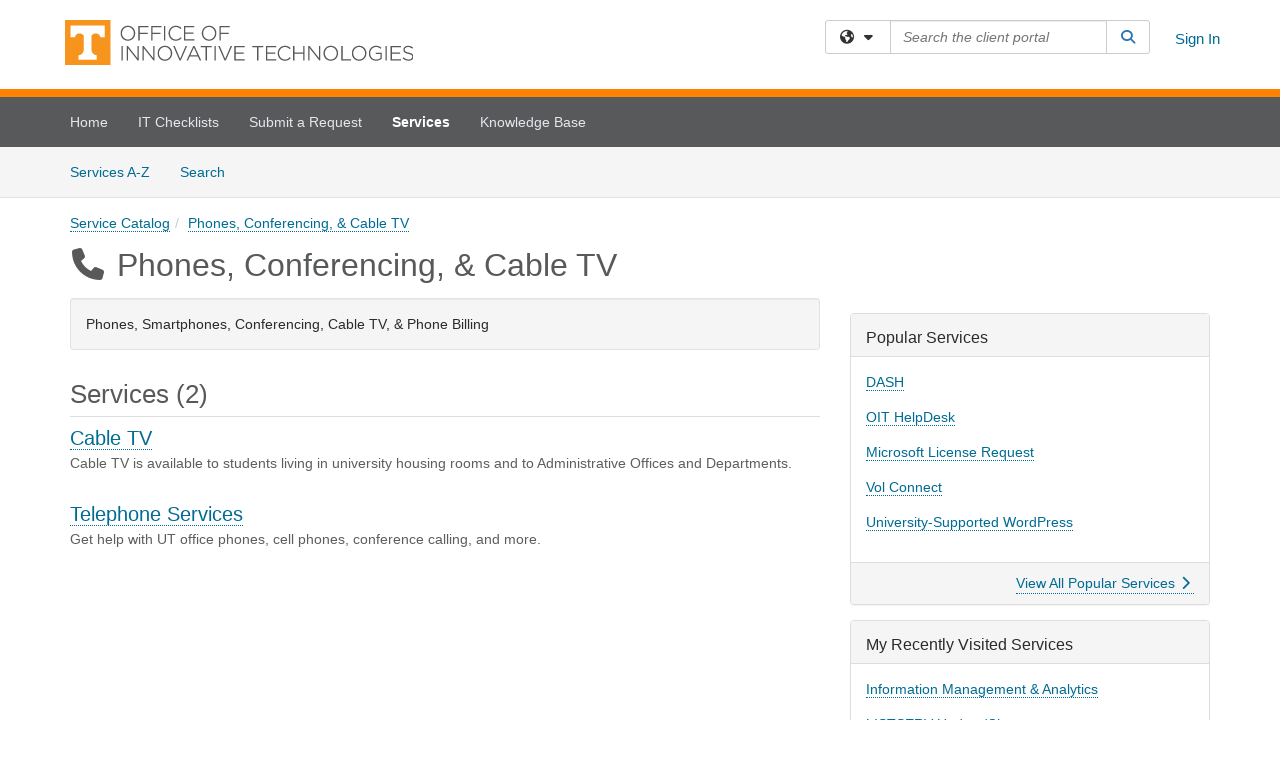

--- FILE ---
content_type: text/html; charset=utf-8
request_url: https://utk.teamdynamix.com/TDClient/2277/OIT-Portal/Requests/ServiceCatalog?CategoryID=15927
body_size: 12277
content:

<!DOCTYPE html>

<html lang="en" xmlns="http://www.w3.org/1999/xhtml">
<head><meta name="viewport" content="width=device-width, initial-scale=1.0" /><!-- Google Tag Manager -->
<script>(function(w,d,s,l,i){w[l]=w[l]||[];w[l].push({'gtm.start':
new Date().getTime(),event:'gtm.js'});var f=d.getElementsByTagName(s)[0],
j=d.createElement(s),dl=l!='dataLayer'?'&l='+l:'';j.async=true;j.src=
'https://www.googletagmanager.com/gtm.js?id='+i+dl;f.parentNode.insertBefore(j,f);
})(window,document,'script','dataLayer','GTM-WR9V5K73');</script>
<!-- End Google Tag Manager --><script>
  window.TdxGtmContext = {"User":{"Id":0,"UID":"00000000-0000-0000-0000-000000000000","UserName":"","FullName":"Public User","AlertEmail":"publicuser@noreply.com","Role":"Experience User","HasTDNext":false,"StandardApplicationNames":null,"TicketApplicationNames":[],"AssetApplicationNames":[],"ClientPortalApplicationNames":[],"Type":"Technician","Analytics":{"Title":null,"Organization":null}},"Partition":{"Id":1002,"Name":"Multi-Tenant 02 Production"},"BillableEntity":{"Id":411,"Name":"University of Tennessee - Knoxville","SalesForceIdentifier":"0013600000EM56WAAT","GWMIID":"eba9547f-5bbd-4632-b21e-25463f695f5b"},"Environment":{"ShortName":"PRD"}};
</script><script src="/TDPortal/Content/Scripts/jquery/2.2.4/jquery.min.js?v=20260116040602"></script><script src="/TDPortal/Content/Scripts/jquery-migrate/1.4.1/jquery-migrate.min.js?v=20260116040602"></script><script src="/TDPortal/Content/Scripts/jquery-ui/1.13.2/jquery-ui-1.13.2.custom.timepicker.min.js?v=20260116050722"></script><link href="/TDPortal/Content/Styles/jquery-ui/1.13.2/jquery-ui.compiled.min.css?v=20260116050724" rel="stylesheet" type="text/css"  /><link href="/TDPortal/Content/bootstrap/3.4.1/dist/css/bootstrap.min.css?v=20260116040602" rel="stylesheet" type="text/css" id="lnkBootstrapCSS" /><script src="/TDPortal/Content/bootstrap/3.4.1/dist/js/bootstrap.min.js?v=20260116040602"></script><link href="/TDPortal/Content/FontAwesome/css/fontawesome.min.css?v=20260116040558" rel="stylesheet" type="text/css" id="lnkFontAwesome" /><link href="/TDPortal/Content/FontAwesome/css/solid.css?v=20260116040558" rel="stylesheet" type="text/css"  /><link href="/TDPortal/Content/FontAwesome/css/regular.css?v=20260116040558" rel="stylesheet" type="text/css"  /><link href="/TDPortal/Content/FontAwesome/css/brands.css?v=20260116040558" rel="stylesheet" type="text/css"  /><link href="/TDPortal/Content/FontAwesome/css/v4-shims.css?v=20260116040558" rel="stylesheet" type="text/css"  /><link href="/TDClient/Styles/bootstrap_custom.min.css?v=20260116050722" rel="stylesheet" type="text/css"  /><link href="/TDClient/Styles/TDStyles.min.css?v=20260116050724" rel="stylesheet" type="text/css"  /><link href="https://utk.teamdynamix.com/TDPortal/BE/Style/411/TDClient/2277?v=20231017150820" rel="stylesheet" type="text/css" /><script src="/TDPortal/Content/Scripts/tdx/dist/TDJSFramework.compiled.min.js?v=20260116050722"></script><script src="/TDPortal/Content/Scripts/tdx/dist/modalFocusTrap.min.js?v=20260116050718"></script><script src="/TDPortal/Content/Scripts/underscore/1.12.1/underscore-min.js?v=20260116040602"></script>
<script src="/TDClient/Scripts/clientOS.min.js?v=20260116050712"></script>
<script src="/TDClient/Scripts/collapseMe.min.js?v=20260116050712"></script>
<script src="/TDClient/Scripts/tdsearchfilter.min.js?v=20260116050712"></script>
<script src="/TDClient/Scripts/SiteSearch.min.js?v=20260116050712"></script>
<script src="/TDPortal/Content/Scripts/tdx/dist/elasticsearchAutocomplete.min.js?v=20260116050718"></script>
<link id="ctl00_ctl00_lnkFavicon" rel="icon" href="https://utk.teamdynamix.com/TDPortal/BE/Icon/411/2277?v=20200702180113" />

    
    <script async src="//www.googletagmanager.com/gtag/js?id=G-275S8CRNYW"></script>
    <script>

      $(function () {

        window.dataLayer = window.dataLayer || [];
        function gtag() { dataLayer.push(arguments); }
        gtag('js', new Date());
        // Be sure to set the proper cookie domain to the customer's full subdomain when sending the pageview hit.
        gtag('config', 'G-275S8CRNYW', { 'cookie_domain': 'utk.teamdynamix.com' });

        });

    </script>

  

  <script>

      $(function () {
        var masterUi = MasterUI({
          isPostback: false,
          baseUrl: '/TDClient/',
          isTdGoogleAnalyticsEnabled: true,
          isAuthenticated: false
          });

        $('#collapseMe').collapseMe({
          toggleVisibilitySelector: '.navbar-toggle'
        });

        TeamDynamix.addRequiredFieldHelp();
      });

      // The sub-nav menu uses padding-top to position itself below the header bar and main navigation sections. When the
      // window is resized, there is a chance that the content of these header or nav sections wraps, causing the height
      // to change, potentially covering the sub-nav menu, which is obviously a big usability problem. This function
      // listens for when the window size or orientation is changing (and also when the window first loads), and adjusts
      // the padding so that the sub-nav menu appears in the correct location.
      $(window).bind('load ready resize orientationchange', function () {
        var headerHeight = $('#divMstrHeader').height();
        $('#navShim').css({
          "padding-top": headerHeight
        });

        $('#content').css({
          "padding-top": headerHeight,
          "margin-top": headerHeight * -1
        });
      });
  </script>

  
  

  

  <script>

    function ReloadList() {
      window.location.href = window.location.href;
    }

  </script>


<meta property="og:title" content="Phones, Conferencing, &amp; Cable TV" />
<meta property="og:type" content="website" />
<meta property="og:url" content="https://utk.teamdynamix.com/TDClient/2277/OIT-Portal/Requests/ServiceCatalog?CategoryID=15927" />
<meta property="og:image" content="https://utk.teamdynamix.com/TDPortal/BE/Logo/411/2277" />
<meta property="og:description" content="Phones, Smartphones, Conferencing, Cable TV, &amp; Phone Billing" />
  <meta property="og:site_name" content="University of Tennessee - Knoxville - Services" /><title>
	Service Catalog - Phones, Conferencing, &amp; Cable TV
</title></head>
<body>
<!-- Google Tag Manager (noscript) -->
<noscript><iframe src="https://www.googletagmanager.com/ns.html?id=GTM-WR9V5K73"
height="0" width="0" style="display:none;visibility:hidden"></iframe></noscript>
<!-- End Google Tag Manager (noscript) -->
<form method="post" action="/TDClient/2277/OIT-Portal/Requests/ServiceCatalog?CategoryID=15927" id="aspnetForm">
<div class="aspNetHidden">
<input type="hidden" name="__EVENTTARGET" id="__EVENTTARGET" value="" />
<input type="hidden" name="__EVENTARGUMENT" id="__EVENTARGUMENT" value="" />
<input type="hidden" name="__LASTFOCUS" id="__LASTFOCUS" value="" />
<input type="hidden" name="__VIEWSTATE" id="__VIEWSTATE" value="rRwmmkC8wNk1rzOt0n9IsVqPuJWXVHSSgGaFtdAiVY+Q4VTaJZ6Z3rwIMdjN36m23qetkYaH747PyVHOWrdKOQWGC9TDAQSY9WlPy6Dgnu/WrpWO/TakwXHLuY/FiCvh98SviJd4xHCuZQ8hQnVQ7xz38H79m+kRLyEHHXieEgq+FdM/gQ9JU5W26gHCKaoqiARuSKBCg8nZMWTYVyO4olTDIO5n3X2hLhbxoW/Pd972euL/KzYzJzpfAT4/t/75kGrnQz9gN/2Fn91GHQXJdXkFdCfT67N8DE/zVdQKuv73l6EQjwTMLBklx7b7z10b4vXGqlKggyQlLi1BN/IsCN9a1Q7llA770rTNhFmldQU4yMKLKnO83OWJSXBdRgKh7ImKzy4xPe1nIQ4JZA9uD4dE5ZdiAtAVsmorF3A4jThW7kX8v/8/9iGeUmBuBRjPt1dcZLF+ayFqnPlIFLGTTn6dNEnzlYgb5NhxPKjuO7ZUzEZI+FR8sVrjE8OayVqQwUkdEh/yA3+2slxeBkGGY/wtzfscL25FmVdRmZQDk50xRUns4Hs0dDZMnXcOhhNU9zVHhMYV/nrVHtNWzBy6l2BdTt2q1mmyrbPvPamd4gtRDC3fyxRYvX45krTrpK7dGVhxnPvZNF2oB6Ohp5GhxsKoASEr7b9CYAZTExkYT1TVwkqUhT/WgUTHqCYjzBF1I2pv5L8XLYN3UuV2Bm2lE44SjSr0ZiuUYOVLXyHTMDs3TPBfyfB2yRs2miDc6ZQXjWNrG2eQEhIdX/Ix1bvQiM1YLDDs6pitq6pPlN+zPPIP9p1icPihX1aVRWkmZhtqDzBWxQ==" />
</div>

<script type="text/javascript">
//<![CDATA[
var theForm = document.forms['aspnetForm'];
if (!theForm) {
    theForm = document.aspnetForm;
}
function __doPostBack(eventTarget, eventArgument) {
    if (!theForm.onsubmit || (theForm.onsubmit() != false)) {
        theForm.__EVENTTARGET.value = eventTarget;
        theForm.__EVENTARGUMENT.value = eventArgument;
        theForm.submit();
    }
}
//]]>
</script>


<script src="/TDClient/WebResource.axd?d=pynGkmcFUV13He1Qd6_TZMSMQxVWLi4fik2rw1_u_hZsCNzwv5c621ov6_ZX_wzTt5vh-g2&amp;t=638901392248157332" type="text/javascript"></script>


<script src="/TDClient/ScriptResource.axd?d=NJmAwtEo3Ipnlaxl6CMhvmVxW3-Ljsg_2Hna32smxrg-6ogyYAN3UTPsJQ8m1uwzn_kuf2Wpne6NSFmYui3h0wCQhJN3ZUiLTNkvhiIgZpq74-lKmofUPQGJ8own8RI2_mwAcmvlSj2WBnqwm5Wj4cyNvv81&amp;t=5c0e0825" type="text/javascript"></script>
<script src="/TDClient/ScriptResource.axd?d=dwY9oWetJoJoVpgL6Zq8OLdGoo5BVWQ_Eo60QZTEhEcHeiVfwgY9tLCgzdZ5TRwvrwYEnOvujbNccOVLUfWtUg4HivSIsewg6JABxkBGEqVVV64eiRyCAsPDqh6tUioISUQKB74sWMO4Er2mHrWEIWs_sBM1&amp;t=5c0e0825" type="text/javascript"></script>
<div class="aspNetHidden">

	<input type="hidden" name="__VIEWSTATEGENERATOR" id="__VIEWSTATEGENERATOR" value="5C261F79" />
</div>
<script type="text/javascript">
//<![CDATA[
Sys.WebForms.PageRequestManager._initialize('ctl00$ctl00$smMain', 'aspnetForm', ['fctl00$ctl00$cpContent$cpContent$UpdatePanel1','','fctl00$ctl00$cpContent$cpContent$UpdatePanel2','','tctl00$ctl00$cpContent$cpContent$lblResults$ctl00',''], ['ctl00$ctl00$cpContent$cpContent$chkShowInactiveRoot','','ctl00$ctl00$cpContent$cpContent$chkShowInactive',''], [], 90, 'ctl00$ctl00');
//]]>
</script>

<div id="ctl00_ctl00_upMain" style="display:none;">
	
    <div id="ctl00_ctl00_pbMain" class="progress-box-container"><div class="progress-box-body"><div class="well shadow"><h2 class="h4 gutter-top-none">Updating...</h2><div class="progress" style="margin-bottom: 0;"><div class="progress-bar progress-bar-striped active" role="progressbar" aria-valuemin="0" aria-valuemax="100" style="width: 100%"></div></div></div></div></div>
  
</div>

<header id="ctl00_ctl00_navHeader" role="banner">

  <div id="divMstrHeader" class="master-header NoPrint" style="background-color: #fff;">

  <script src="https://status.utk.edu/embed/script.js"></script>
  

  <div class="logo-header-full hidden-xs">

    
    <div class="pull-left">
      <a href="#mainContent" class="sr-only sr-only-focusable">Skip to main content</a>
    </div>


    <div id="ctl00_ctl00_divPageHeader" class="container logo-header clearfix" style="padding: 5px;">

      <div id="divLogo" class="pull-left logo-container">

        <a href="https://help.utk.edu/"
           target="_blank">
          <img src="/TDPortal/BE/Logo/411/2277" alt="University of Tennessee - Knoxville Home Page" class="js-logo img-responsive" />
          <span class="sr-only">(opens in a new tab)</span>
        </a>

      </div>

      <div class="master-header-right pull-right padding-top padding-bottom">

        

          <div class="pull-left topLevelSearch input-group">
            <div id="SiteSearch-dacfdb2ff1a04c1b863abccef5b5aa3f" class="gutter-bottom input-group site-search" style="max-width: 400px;">
  <div id="SiteSearch-dropdown-dacfdb2ff1a04c1b863abccef5b5aa3f" class="input-group-btn">
    <button type="button" id="SiteSearch-filter-dacfdb2ff1a04c1b863abccef5b5aa3f" class="btn btn-default dropdown-toggle" data-toggle="dropdown"
            aria-haspopup="true" aria-expanded="false" title="Filter your search by category" data-component="all">
      <span class="fa-solid fa-solid fa-earth-americas"></span><span class="fa-solid fa-fw fa-nopad fa-caret-down" aria-hidden="true"></span>
      <span class="sr-only">
        Filter your search by category. Current category:
        <span class="js-current-component">All</span>
      </span>
    </button>
    <ul tabindex="-1" aria-label="Filter your search by category" role="menu" class="dropdown-menu" >
      <li>
        <a role="menuitem" href="javascript:void(0);" data-component-text="All" data-component="all" data-component-icon="fa-solid fa-earth-americas" title="Search all areas">
          <span class="fa-solid fa-fw fa-nopad fa-earth-americas" aria-hidden="true"></span>
          All
        </a>
      </li>

      <li aria-hidden="true" class="divider"></li>

        <li role="presentation">
          <a role="menuitem" href="javascript:void(0);" data-component-text="Knowledge Base" data-component="kb" data-component-icon="fa-lightbulb" title="Search Knowledge Base">
            <span class="fa-regular fa-fw fa-nopad fa-lightbulb" aria-hidden="true"></span>
            Knowledge Base
          </a>
        </li>

        <li role="presentation">
          <a role="menuitem" href="javascript:void(0);" data-component-text="Service Catalog" data-component="sc" data-component-icon="fa-compass" title="Search Service Catalog">
            <span class="fa-solid fa-fw fa-nopad fa-compass" aria-hidden="true"></span>
            Service Catalog
          </a>
        </li>

    </ul>
  </div>

  <label class="sr-only" for="SiteSearch-text-dacfdb2ff1a04c1b863abccef5b5aa3f">Search the client portal</label>

  <input id="SiteSearch-text-dacfdb2ff1a04c1b863abccef5b5aa3f" type="text" class="form-control" autocomplete="off" placeholder="Search the client portal" title="To search for items with a specific tag, enter the # symbol followed by the name of the tag.
To search for items using exact match, place double quotes around your text." />

  <span class="input-group-btn">
    <button id="SiteSearch-button-dacfdb2ff1a04c1b863abccef5b5aa3f" class="btn btn-default" type="button" title="Search">
      <span class="fa-solid fa-fw fa-nopad fa-search blue" aria-hidden="true"></span>
      <span class="sr-only">Search</span>
    </button>
  </span>
</div>

<script>
  $(function() {
    var siteSearch = new TeamDynamix.SiteSearch({
      searchUrl: "/TDClient/2277/OIT-Portal/Shared/Search",
      autocompleteSearchUrl: '/TDClient/2277/OIT-Portal/Shared/AutocompleteSearch',
      autocompleteResultsPosition: 'fixed',
      autocompleteResultsZIndex: 1000,
      searchTextBoxSelector: '#SiteSearch-text-dacfdb2ff1a04c1b863abccef5b5aa3f',
      searchComponentFilterButtonSelector: '#SiteSearch-filter-dacfdb2ff1a04c1b863abccef5b5aa3f',
      searchButtonSelector: '#SiteSearch-button-dacfdb2ff1a04c1b863abccef5b5aa3f',
      searchFilterDropdownSelector: '#SiteSearch-dropdown-dacfdb2ff1a04c1b863abccef5b5aa3f',
      showKnowledgeBaseOption: true,
      showServicesOption: true,
      showForumsOption: false,
      autoFocusSearch: false
    });
  });
</script>
          </div>

        
          <div title="Sign In" class="pull-right gutter-top-sm">
            <a href="/TDClient/2277/OIT-Portal/Login.aspx?ReturnUrl=%2fTDClient%2f2277%2fOIT-Portal%2fRequests%2fServiceCatalog%3fCategoryID%3d15927">
              Sign In
            </a>
          </div>
        
      </div>

    </div>

  </div>

  <nav id="ctl00_ctl00_mainNav" class="navbar navbar-default themed tdbar" aria-label="Primary">
    <div id="navContainer" class="container">

      <div class="navbar-header">
        <button type="button" class="pull-left navbar-toggle collapsed themed tdbar-button-anchored tdbar-toggle gutter-left" data-toggle="collapse" data-target=".navbar-collapse">
          <span class="tdbar-button-anchored icon-bar"></span>
          <span class="tdbar-button-anchored icon-bar"></span>
          <span class="tdbar-button-anchored icon-bar"></span>
          <span class="sr-only">Show Applications Menu</span>
        </button>
        <a class="navbar-brand hidden-sm hidden-md hidden-lg themed tdbar-button-anchored truncate-be" href="#">

          OIT Service Portal
        </a>
      </div>

      <div id="td-navbar-collapse" class="collapse navbar-collapse">

        <ul class="nav navbar-nav nav-collapsing" id="collapseMe">

          
            <li class="themed tdbar-button-anchored hidden-sm hidden-md hidden-lg">
              <a href="/TDClient/2277/OIT-Portal/Login.aspx?ReturnUrl=%2fTDClient%2f2277%2fOIT-Portal%2fRequests%2fServiceCatalog%3fCategoryID%3d15927">Sign In</a>
            </li>
          
            <li id="divSearch" class="themed tdbar-button-anchored hidden-sm hidden-md hidden-lg">
              <a href="/TDClient/2277/OIT-Portal/Shared/Search" title="search">Search</a>
            </li>
          
              <li id="divDesktop69cba4cf-8838-450e-8099-068fb1076294" class="themed tdbar-button-anchored">
                <a href="/TDClient/2277/OIT-Portal/Home/">Home</a>
              </li>
            
              <li id="divDesktop44fd7203-cc0d-4ad5-b3cc-413a6fa1e29f" class="themed tdbar-button-anchored">
                <a href="/TDClient/2277/OIT-Portal/Home/?ID=44fd7203-cc0d-4ad5-b3cc-413a6fa1e29f">IT Checklists</a>
              </li>
            
              <li id="divDesktopd32e906e-efb5-45b5-9fdf-e193f84dc9ec" class="themed tdbar-button-anchored">
                <a href="/TDClient/2277/OIT-Portal/Home/?ID=d32e906e-efb5-45b5-9fdf-e193f84dc9ec">Submit a Request</a>
              </li>
            

          
            <li id="divTDRequests" class="themed tdbar-button-anchored sr-focusable">
              <a href="/TDClient/2277/OIT-Portal/Requests/ServiceCatalog">Services</a>
            </li>
          
            <li id="divTDKnowledgeBase" class="themed tdbar-button-anchored sr-focusable">
              <a href="/TDClient/2277/OIT-Portal/KB/">Knowledge Base</a>
            </li>
          

          <li class="themed tdbar-button-anchored hidden-xs more-items-button" id="moreMenu">
            <a data-toggle="dropdown" title="More Applications" href="javascript:;">
              <span class="sr-only">More Applications</span>
              <span class="fa-solid fa-ellipsis-h" aria-hidden="true"></span>
            </a>
            <ul class="dropdown-menu dropdown-menu-right themed tdbar" id="collapsed"></ul>
          </li>

        </ul>
      </div>

    </div>

  </nav>

  </div>

  </header>



<div id="navShim" class="hidden-xs hidden-sm"></div>
<main role="main">
  <div id="content">
    <div id="mainContent" tabindex="-1"></div>
    

  
    <nav id="divTabHeader" class="tdbar-sub NoPrint hidden-xs navbar-subnav" aria-label="Services">
      <a href="#servicesContent" class="sr-only sr-only-focusable">Skip to Services content</a>
      <div class="container clearfix">
        <ul class="nav navbar-nav js-submenu" id="servicesSubMenu" style="margin-left: -15px;">

          
          <li>
            <a href="/TDClient/2277/OIT-Portal/Services/ServicesAtoZ">Services A-Z</a>
          </li>
          
          <li>
            <a href="/TDClient/2277/OIT-Portal/Requests/ServiceCatalogSearch">Search <span class="sr-only">Services</span></a>
          </li>

        </ul>
      </div>
    </nav>

  

  <div class="container gutter-top">
    <div id="servicesContent" tabindex="-1" style="outline:none;">
      

<span id="ctl00_ctl00_cpContent_cpContent_lblResults_ctl00" aria-live="polite" aria-atomic="true"><span id="ctl00_ctl00_cpContent_cpContent_lblResults_lblResults-label" class="red tdx-error-text"></span></span>

<div class="gutter-bottom">

  <div>
    <nav aria-label="Breadcrumb">
      <ol class="breadcrumb">
        <li><a href="ServiceCatalog">Service Catalog</a></li><li class="active"><a href="ServiceCatalog?CategoryID=15927">Phones, Conferencing, &amp; Cable TV</a></li>
      </ol>
    </nav>

    
  </div>

  <h1>
    <span id="ctl00_ctl00_cpContent_cpContent_spnIcon">
      <span class="fa-solid category-icon" id="spnIconInner" visible="false">
        
      </span>
    </span>
    <span id="ctl00_ctl00_cpContent_cpContent_lblCategoryName">Phones, Conferencing, &amp; Cable TV</span>
    
  </h1>

</div>

<div class="row">

  <div id="divCats" class="col-md-8">

    <div id="ctl00_ctl00_cpContent_cpContent_divCategoryDescription" class="well">Phones, Smartphones, Conferencing, Cable TV, &amp; Phone Billing</div>

    <div id="ctl00_ctl00_cpContent_cpContent_UpdatePanel1" aria-live="polite" aria-atomic="true">
	
        <div id="ctl00_ctl00_cpContent_cpContent_divServices" class="wrap-text">
          <h2>Services (2)</h2>

<div class="gutter-bottom">
    <div class="gutter-bottom-lg">
      <h3 class="gutter-bottom-xs">


        <a href="/TDClient/2277/OIT-Portal/Requests/ServiceDet?ID=45678">
          Cable TV
        </a>



      </h3>
      <div class="gray">
        Cable TV is available to students living in university housing rooms and to Administrative Offices and Departments.
      </div>
    </div>
    <div class="gutter-bottom-lg">
      <h3 class="gutter-bottom-xs">


        <a href="/TDClient/2277/OIT-Portal/Requests/ServiceDet?ID=45702">
          Telephone Services
        </a>



      </h3>
      <div class="gray">
        Get help with UT office phones, cell phones, conference calling, and more.
      </div>
    </div>
</div>
          </div>
      
</div>

    <span id="ctl00_ctl00_cpContent_cpContent_UpdatePanel2" aria-live="polite" aria-atomic="true">
        
      </span>

  </div>

  <div id="divCatsSidebar" class="col-md-4">

    

    <div id="ctl00_ctl00_cpContent_cpContent_divPopServices" class="panel panel-default gutter-top" style="overflow-wrap: break-word;">

      <div class="panel-heading">
        <h2 class="h3 panel-title" title="Most popular services based upon views">Popular Services</h2>
      </div>

      <div class="panel-body">
        <ul class="panel-list">
          
              <li class="gutter-bottom">
                <a href="/TDClient/2277/OIT-Portal/Requests/ServiceDet?ID=54156">DASH</a>
              </li>
            
              <li class="gutter-bottom">
                <a href="/TDClient/2277/OIT-Portal/Requests/ServiceDet?ID=44408">OIT HelpDesk</a>
              </li>
            
              <li class="gutter-bottom">
                <a href="/TDClient/2277/OIT-Portal/Requests/ServiceDet?ID=45715">Microsoft License Request</a>
              </li>
            
              <li class="gutter-bottom">
                <a href="/TDClient/2277/OIT-Portal/Requests/ServiceDet?ID=54010">Vol Connect</a>
              </li>
            
              <li class="gutter-bottom">
                <a href="/TDClient/2277/OIT-Portal/Requests/ServiceDet?ID=45697">University-Supported WordPress</a>
              </li>
            
        </ul>
      </div>

      <div class="panel-footer clearfix">
        <a class="pull-right" href="/TDClient/2277/OIT-Portal/Requests/PopularServices">
          View All Popular Services
          <span class="fa-solid fa-chevron-right" aria-hidden="true"></span>
        </a>
      </div>

    </div>

    <div id="ctl00_ctl00_cpContent_cpContent_divRecentServices" class="panel panel-default gutter-top" style="overflow-wrap: break-word;">

      <div class="panel-heading">
        <h2 class="h3 panel-title" title="Most recently visited services">My Recently Visited Services</h2>
      </div>

      <div class="panel-body">
        <ul class="panel-list">
          
              <li class="gutter-bottom">
                <a href="/TDClient/2277/OIT-Portal/Requests/ServiceDet?ID=45690">Information Management &amp; Analytics</a>
              </li>
            
              <li class="gutter-bottom">
                <a href="/TDClient/2277/OIT-Portal/Requests/ServiceDet?ID=45977">LISTSERV Update/Change</a>
              </li>
            
              <li class="gutter-bottom">
                <a href="/TDClient/2277/OIT-Portal/Requests/ServiceDet?ID=45125">Application Development</a>
              </li>
            
              <li class="gutter-bottom">
                <a href="/TDClient/2277/OIT-Portal/Requests/ServiceDet?ID=45676">Backup &amp; Recovery</a>
              </li>
            
              <li class="gutter-bottom">
                <a href="/TDClient/2277/OIT-Portal/Requests/ServiceDet?ID=50948">TLC Authenticated Help Request (I have a NetID)</a>
              </li>
            
        </ul>
      </div>

      <div class="panel-footer clearfix">
        <a class="pull-right" href="/TDClient/2277/OIT-Portal/Requests/RecentServices">
          View All Recently Visited Services
          <span class="fa-solid fa-chevron-right" aria-hidden="true"></span>
        </a>
      </div>

    </div>

    <div class="gutter-top">
      
    </div>

  </div>
</div>


    </div>
  </div>


  </div>
</main>



<script type="text/javascript">
//<![CDATA[
setNavPosition('TDRequests');Sys.Application.add_init(function() {
    $create(Sys.UI._UpdateProgress, {"associatedUpdatePanelId":null,"displayAfter":500,"dynamicLayout":true}, null, null, $get("ctl00_ctl00_upMain"));
});
//]]>
</script>
</form>


  
  



  <footer role="contentinfo">

    <div class="master-footer">
      <script type="text/javascript" src="https://bot.ivy.ai/bot/script/category/5jg768EWnaBOryGYNrlQZbLqA0NDKdJX" referrerpolicy="no-referrer-when-downgrade"></script>
<div class="site-footer" role="contentinfo" style="display: block; border-top: 4px solid #FF8200">
<div class="container" style="width: 100%; margin: 0 auto">	<section class="expanded-four" style="display: block; margin: 0; width: 100%; float: left; padding: 1rem; border-bottom: 1px solid #DBDCDE"> 
	<div class="container" style="width: 100%; margin: 0 auto; padding: 0 1rem">
		<div class="widget-area" role="complementary" style="float: left; width: 40%; padding-right: 10px">
<aside class="widget widget_text" style="display: block; margin-bottom: 2rem">			<div class="textwidget"><h2 style="font-size: 2.3rem; font-weight: 600 !important; line-height: 1.1; color: #58595B; margin-top: 0.7rem; margin-bottom: 0.5rem; border-bottom: none">Office of Innovative Technologies</h2>
<p style="margin: 0 0 1rem"><strong style="font-weight: 700">CONNECT WITH US:</strong> <br> <a href="http://twitter.com/#!/ut_oit">Follow OIT on X (Twitter)<img src="https://oit.utk.edu/wp-content/uploads/twitter.png" alt="Twitter" width="21" height="17"></a><br>
<a href="http://listserv.utk.edu/cgi-bin/wa?SUBED1=itweekly&amp;A=1">Sign Up for IT Weekly</a><br>
<a href="https://liveutk.sharepoint.com/sites/OIT/SitePages/OIT_Weekly_Archive.aspx">Read IT Weekly</a><br>
<a href="https://us3.campaign-archive.com/home/?u=a348841b15d00f4d14e00fb59&amp;id=8a0f6d9e0d"> OIT Instruction &amp; Research News</a><br>
<a href="https://liveutk.sharepoint.com/sites/oit">OIT on the UTK Employee Hub</a></p>
</div>
		</aside>		</div>
		<div class="widget-area" role="complementary" style="float: left; width: 170px; padding-top: 14px">
<aside class="widget widget_text" style="display: block; margin-bottom: 2rem">			<div class="textwidget"><p style="margin: 0 0 1rem"><a href="https://oit.utk.edu/about" style="background-color: rgba(0, 0, 0, 0); color: #006C93">About OIT</a></p>
<p style="margin: 0 0 1rem"><a href="https://oit.utk.edu/employment" style="background-color: rgba(0, 0, 0, 0); color: #006C93">Employment</a></p>
<p style="margin: 0 0 1rem"><a href="https://techfee.utk.edu" style="background-color: rgba(0, 0, 0, 0); color: #006C93">Technology Fee</a></p>
</div>
		</aside>		</div>
		<div class="widget-area" role="complementary" style="float: left; width: 170px; padding-top: 14px">
<aside class="widget widget_text" style="display: block; margin-bottom: 2rem">			<div class="textwidget"><p style="margin: 0 0 1rem"><a href="https://oit.utk.edu/areyounew" style="background-color: rgba(0, 0, 0, 0); color: #006C93">Are You New?</a></p>
<p style="margin: 0 0 1rem"><a href="https://oit.utk.edu/services" style="background-color: rgba(0, 0, 0, 0); color: #006C93">See All Services</a></p>
<p style="margin: 0 0 1rem"><a href="https://oit.utk.edu/policies" style="background-color: rgba(0, 0, 0, 0); color: #006C93">Policies</a>
      </p>
</div>
		</aside>		</div>
		<div class="widget-area" role="complementary" style="float: left; width: 200px; padding-top: 14px">
<aside class="widget widget_text" style="display: block; margin-bottom: 2rem">			<div class="textwidget"><h3 style="font-size: 1.5rem; font-weight: 700; line-height: 1.1; color: #58595B; margin-top: 1rem; margin-bottom: 0.5rem"><strong style="font-weight: 700">OIT HELPDESK</strong></h3>
<p style="margin: 0 0 1rem">Commons North<br>
2nd Floor Hodges<br>
<strong style="font-weight: 700"><a class="not-active" href="tel:865-974-9900" style="background-color: rgba(0, 0, 0, 0); color: #006C93">865-974-9900</a></strong></p>
<p style="margin: 0 0 1rem"><a href="https://help.utk.edu" style="background-color: rgba(0, 0, 0, 0); color: #006C93">Contact Form</a><br>
<a href="https://help.utk.edu/kb/" style="background-color: rgba(0, 0, 0, 0); color: #006C93">Search Knowledge Base<br>
</a></p>
</div>
		</aside>		</div>
	</div>
	</section>

	<div style="width: 100%; max-width: 90rem; margin: 0 auto">
	

	 </div>

</div>


 <div style="float: left; width: 100%; background: #F8F9FA">
<div class="container" style="width: 100%; margin: 0 auto"> 
 
	 <div style="float: left; width: 40%; padding: 1rem">
		



			 
				<div style="font-size: 1.75rem; font-weight: 700; line-height: 1.1; color: #58595B; margin-top: 1rem; margin-bottom: 0.5rem; border-bottom: none">
					
					<a href="https://utk.edu"><img src="https://oithost.utk.edu/logos/utk-logo.png" alt="UT logo" style="width: 209px"></a></div>
			

			<div>
					<p style="margin: 0 0 1rem"><strong style="font-weight: 700">The University of Tennessee, Knoxville</strong><br>Knoxville, Tennessee 37996<br> <a href="tel:+18659741000" class="tel" style="background-color: rgba(0, 0, 0, 0); color: #333333">865-974-1000</a></p>
			</div>
		</div>

		<div style="float: right; width: 40%; padding: 1rem">

			
				
				
				
<br>
			<nav role="navigation" style="width: 100%; float: left; margin-top: 1rem; display: flex">
						<a href="https://calendar.utk.edu/" style="background-color: rgba(0, 0, 0, 0); font-size: 1.25rem; color: #333333; display: block; margin-right: 20px">Events</a>
						<a href="https://www.utk.edu/alpha/" style="background-color: rgba(0, 0, 0, 0); font-size: 1.25rem; color: #333333; display: block; margin-right: 20px">A-Z </a>
						<a href="https://www.utk.edu/admissions/" style="background-color: rgba(0, 0, 0, 0); font-size: 1.25rem; color: #333333; display: block; margin-right: 20px">Apply</a>
						<a href="https://www.utk.edu/aboutut/privacy/" style="background-color: rgba(0, 0, 0, 0); font-size: 1.25rem; color: #333333; display: block; margin-right: 20px">Privacy</a>
						<a href="https://maps.utk.edu/" style="background-color: rgba(0, 0, 0, 0); font-size: 1.25rem; color: #333333; display: block; margin-right: 20px">Map</a></nav><br><nav style="width: 100%; float: left; margin-top: 1rem; display: flex">
						<a href="https://directory.utk.edu" style="background-color: rgba(0, 0, 0, 0); font-size: 1.25rem; color: #333333; display: block; margin-right: 20px">Directory</a>
						<a href="https://giveto.utk.edu" style="background-color: rgba(0, 0, 0, 0); font-size: 1.25rem; color: #333333; display: block; margin-right: 20px">Give to UT</a>
						<a href="https://oed.utk.edu/ada/campus-accessibility/" style="background-color: rgba(0, 0, 0, 0); font-size: 1.25rem; color: #333333; display: block; margin-right: 20px">Accessibility</a>
			</nav>
		</div>
</div>	
</div></div>
      
    </div>

  </footer>



<script>

    
    

      // Inject the Google Analytics isogram. This must happen here because it
      // cannot be injected through an external javascript library.
      (function (i, s, o, g, r, a, m) {
        i['GoogleAnalyticsObject'] = r; i[r] = i[r] || function () {
          (i[r].q = i[r].q || []).push(arguments)
        }, i[r].l = 1 * new Date(); a = s.createElement(o),
          m = s.getElementsByTagName(o)[0]; a.async = 1; a.src = g; m.parentNode.insertBefore(a, m)
      })(window, document, 'script', '//www.google-analytics.com/analytics.js', 'ga');
    

      // Per Incident #6707155. Need to focus on img. pseudo-class :focus-within is not supported in IE
      (function ($) {
        var $anchor = $('#divLogo a');
        var $beLogo = $('#divLogo a img');

        $anchor.focus(function () {
          $beLogo.addClass('accessibility-focus-on-logo');
        }).blur(function () {
          $beLogo.removeClass('accessibility-focus-on-logo');
        });

        
        
          const queryParams = new URLSearchParams(window.location.search);
          let showChatbot = true;
          if (queryParams.has('nobot')) {
            const nobotFlag = queryParams.get('nobot');
            if (nobotFlag === '1' || nobotFlag === 'true') {
              showChatbot = false;
            }
          }

          if(showChatbot) {
            $.ajax({
              url: "/TDClient/2277/OIT-Portal/Chatbots/GetScript",
              type: "GET",
              dataType: 'text',
              success: function (data) {
                
                var jQueryAjaxSettingsCache = jQuery.ajaxSettings.cache;
                jQuery.ajaxSettings.cache = true;
                $(document.body).append(data);
                jQuery.ajaxSettings.cache = jQueryAjaxSettingsCache;
              }
            });
          }
        

        window.addEventListener("message", (event) => {

          // Only accept events that come from the same origin
          if (event.origin != window.location.origin) {
            return;
          }

          switch (event.data.type) {

            case "authenticate-using-popup":
              handleAuthenticateUsingPopup(event.data.payload);
              break;

            case "authenticated-successfully":
              handleAuthenticatedSuccessfully(event.data.payload);
              break;

            default:
              break;
          }

        });

        function handleAuthenticateUsingPopup(payload) {
          let loginUrl = '/TDClient/2277/OIT-Portal/Login.aspx';

          if (payload.successCallbackUrl) {
            loginUrl += '?SuccessCallbackUrl=' + payload.successCallbackUrl;
          }

          window.open(loginUrl, "_blank", "popup=1");
        }

        function handleAuthenticatedSuccessfully() {
          event.source.close();
          window.location.href = window.location.href;
        }
    })(jQuery);

</script>

</body>
</html>


--- FILE ---
content_type: text/css
request_url: https://utk.teamdynamix.com/TDPortal/BE/Style/411/TDClient/2277?v=20231017150820
body_size: 905
content:
.logo-header-full{background-color:#ffffff;color:#333333;}
.logo-header-full a, .navbar-header>.navbar-toggle{color:#006c93 !important;}
.logo-header-full a:hover{color:#024964 !important;}
.themed.tdbar{border-top-width:8px !important;border-bottom-width:0px !important;background-color:#58595b !important;border-top-color:#ff8200 !important;}
.themed.tdbar-button, .themed.tdbar-button-anchored, .themed.tdbar-button-anchored a{color:#e4e7eb !important;}
.themed.tdbar-button:hover, .themed.tdbar-button-anchored:hover, .themed.tdbar-button-anchored a:hover, .themed.tdbar-toggle:hover, .themed.tdbar-toggle:focus{background-color:#333333 !important;}
.themed.tdbar-button.active, .themed.tdbar-button-anchored.active, .themed.tdbar-button-anchored.active a{color:#ffffff !important;}
.themed.tdbar-button.active:hover, .themed.tdbar-button-anchored.active:hover, .themed.tdbar-button-anchored.active a:hover{background-color:#333333 !important;}
h1, .h1{color:#58595b;}
h2, .h2{color:#58595b;}
h3, .h3{color:#ad5634;}
h4, .h4{color:#58595b;}
h5, .h5{color:#58595b;}
.hilite, .hilite a, .hilite td, tr.hilite, tr.hilite a, tr.hilite td{background-color:#f0ede3;color:#333333;}
.nav-shelf>li.active>a{border-bottom-color:#58595b;}
.nav-shelf>li.active>a:hover{border-bottom-color:#58595b;}
.nav-shelf>li>a:hover{border-bottom-color:#58595b;}
.category-box .category-icon, h1 > .fa.category-icon{}
.category-box .kb-ellipse{}
.btn-primary{background-color:#006c93;border-color:#006c93;color:#ffffff;}
.btn-primary.disabled, .btn-primary[disabled], fieldset[disabled] .btn-primary, .btn-primary.disabled:hover, .btn-primary[disabled]:hover, fieldset[disabled] .btn-primary:hover, .btn-primary.disabled:focus, .btn-primary[disabled]:focus, fieldset[disabled] .btn-primary:focus, .btn-primary.disabled.focus, .btn-primary[disabled].focus,fieldset[disabled] .btn-primary.focus, .btn-primary.disabled:active, .btn-primary[disabled]:active, fieldset[disabled] .btn-primary:active, .btn-primary.disabled.active, .btn-primary[disabled].active, fieldset[disabled] .btn-primary.active{background-color:#006c93;border-color:#006c93;color:#ffffff;}
.btn-primary:hover, .btn-primary:focus, .btn-primary.focus, .btn-primary:active, .btn-primary.active, .open > .dropdown-toggle.btn-primary{background-color:#024964;border-color:#024964;color:#ffffff;}
.btn-default{background-color:#006c93;border-color:#006c93;color:#ffffff;}
.btn-default.disabled, .btn-default[disabled], fieldset[disabled] .btn-default, .btn-default.disabled:hover, .btn-default[disabled]:hover, fieldset[disabled] .btn-default:hover, .btn-default.disabled:focus, .btn-default[disabled]:focus, fieldset[disabled] .btn-default:focus, .btn-default.disabled.focus, .btn-default[disabled].focus, fieldset[disabled] .btn-default.focus, .btn-default.disabled:active, .btn-default[disabled]:active, fieldset[disabled] .btn-default:active, .btn-default.disabled.active, .btn-default[disabled].active, fieldset[disabled] .btn-default.active{background-color:#006c93;border-color:#006c93;color:#ffffff;}
.btn-default:hover, .btn-default:focus, .btn-default.focus, .btn-default:active, .btn-default.active, .open > .dropdown-toggle.btn-default{background-color:#024964;border-color:#024964;color:#ffffff;}
a.DetailAction, button.DetailAction{background-color:#006c93;color:#ffffff;}
a.DetailAction:hover, button.DetailAction:hover{background-color:#024964;color:#ffffff;}
a, .btn-link{color:#006c93;}
a:hover, .btn-link:hover{color:#333333;}
